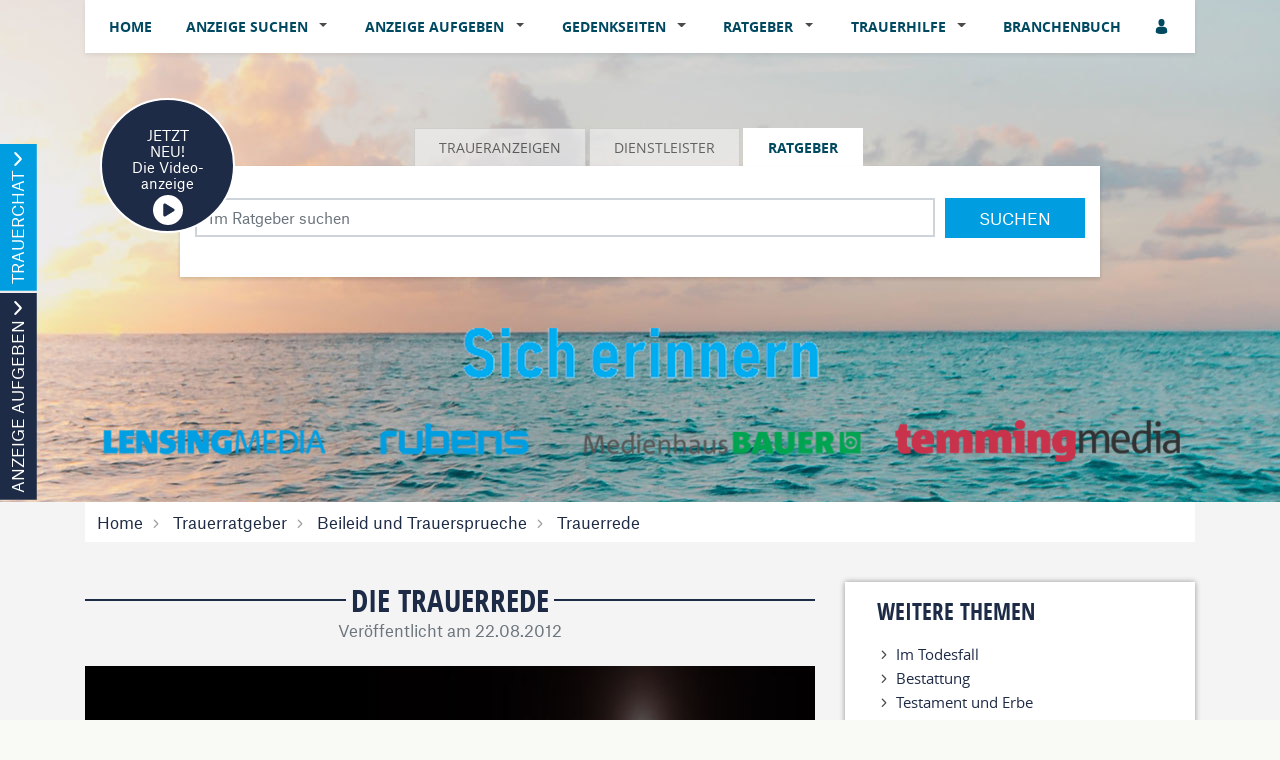

--- FILE ---
content_type: text/html; charset=utf-8
request_url: https://sich-erinnern.de/trauerratgeber/beileid-und-trauersprueche/trauerrede
body_size: 17681
content:
<!DOCTYPE html>
<html lang="de" dir="ltr">
<head>
    
    
<meta charset="utf-8" />
<meta http-equiv="X-UA-Compatible" content="IE=edge" />
<meta name="viewport" content="width=device-width, initial-scale=1, shrink-to-fit=no" />

<meta name="description" content="Finden Sie hier Traueranzeigen, Todesanzeigen und Beileidsbekundungen aus Ihrer Tageszeitung oder passende Hilfe im Trauerfall. Jetzt online gedenken." />
<link rel="canonical" href="https://www.trauer.de/trauer-und-trost/beileid-trauerrede-traueranzeige/die-trauerrede" />
<meta property="og:title" content="Die Trauerrede | Beileid | Trauer & Trost | sich-erinnern.de" />
<meta property="og:description" content="Finden Sie hier Traueranzeigen, Todesanzeigen und Beileidsbekundungen aus Ihrer Tageszeitung oder passende Hilfe im Trauerfall. Jetzt online gedenken." />
<meta property="og:image" content="https://sich-erinnern.de/data/0/editor/image/300px_Trauerrede_Pixelio.jpg" />
<meta name="twitter:card" content="" />
<meta name="twitter:image:width" content="210" />
<meta name="twitter:image:width" content="109" />
<meta name="twitter:image:alt" content="Finden Sie hier Traueranzeigen, Todesanzeigen und Beileidsbekundungen aus Ihrer Tageszeitung oder passende Hilfe im Trauerfall. Jetzt online gedenken." />
<meta name="twitter:description" content="Finden Sie hier Traueranzeigen, Todesanzeigen und Beileidsbekundungen aus Ihrer Tageszeitung oder passende Hilfe im Trauerfall. Jetzt online gedenken." />
<meta name="twitter:title" content="Die Trauerrede | Beileid | Trauer & Trost | sich-erinnern.de" />
<meta name="twitter:image" content="https://sich-erinnern.de/data/0/editor/image/300px_Trauerrede_Pixelio.jpg" />

<script type="application/ld+json">
    {
      "@context" : "https://schema.org",
      "@type" : "WebSite",
      "name" : "Die Trauerrede | Beileid | Trauer & Trost | sich-erinnern.de",
      "url" : "http://sich-erinnern.de/trauerratgeber/beileid-und-trauersprueche/trauerrede"
    }
</script>

<!-- Cache: ch:22.01.2026 22:23:52 -->


<meta name="google-site-verification" content="WtFVKGIprguSCfCo4q6hUybBd-xukbReVXHbAG6l7e8"/>


<title>Die Trauerrede | Beileid | Trauer & Trost | sich-erinnern.de</title>




    
<link href="/Content/Themes/Default/global.css?ts=20260122" rel="stylesheet" media="screen"/>
    <link href="/data/0/portal-global.css?ts=20260122" rel="stylesheet" media="screen"/>

<link href="/data/220/templates/69_portal.min.css?ts=30012023141552" rel="stylesheet" media="screen"/>


    
    <link rel="shortcut icon" type="image/x-icon" href="/data/220/favicon/favicon.ico" /><link rel="icon" type="image/x-icon" href="/data/220/favicon/favicon.gif" /><link rel="icon" type="image/gif" href="/data/220/favicon/favicon.png" /><link rel="icon" type="image/png" href="/data/220/favicon/apple-touch-icon.png" /><link rel="apple-touch-icon" href="/data/220/favicon/apple-touch-icon-57x57.png" /><link rel="apple-touch-icon" href="/data/220/favicon/apple-touch-icon-60x60.png" sizes="57x57" /><link rel="apple-touch-icon" href="/data/220/favicon/apple-touch-icon-72x72.png" sizes="60x60" /><link rel="apple-touch-icon" href="/data/220/favicon/apple-touch-icon-76x76.png" sizes="72x72" /><link rel="apple-touch-icon" href="/data/220/favicon/apple-touch-icon-114x114.png" sizes="76x76" /><link rel="apple-touch-icon" href="/data/220/favicon/apple-touch-icon-120x120.png" sizes="114x114" /><link rel="apple-touch-icon" href="/data/220/favicon/apple-touch-icon-128x128.png" sizes="120x120" /><link rel="apple-touch-icon" href="/data/220/favicon/apple-touch-icon-128x128.png" sizes="128x128" /><link rel="apple-touch-icon" href="/data/220/favicon/apple-touch-icon-144x144.png" sizes="144x144" /><link rel="apple-touch-icon" href="/data/220/favicon/apple-touch-icon-152x152.png" sizes="152x152" /><link rel="apple-touch-icon" href="/data/0/favicon/Memorial/apple-touch-icon-180x180.png" sizes="180x180" /><link rel="apple-touch-icon" href="/data/220/favicon/apple-touch-icon-precomposed.png" /><link rel="icon" type="image/png" href="/data/220/favicon/favicon-16x16.png" sizes="16x16" /><link rel="icon" type="image/png" href="/data/220/favicon/favicon-32x32.png" sizes="32x32" /><link rel="icon" type="image/png" href="/data/220/favicon/favicon-96x96.png" sizes="96x96" /><link rel="icon" type="image/png" href="/data/220/favicon/favicon-160x160.png" sizes="160x160" /><link rel="icon" type="image/png" href="/data/220/favicon/favicon-192x192.png" sizes="192x192" /><link rel="icon" type="image/png" href="/data/220/favicon/favicon-196x196.png" sizes="196x196" /><meta name="msapplication-TileImage" content="/data/220/favicon/win8-tile-144x144.png" /><meta name="msapplication-TileColor" content="#ffffff" /><meta name="msapplication-navbutton-color" content="#ffffff" /><meta name="msapplication-square70x70logo" content="/data/220/favicon/win8-tile-70x70.png" /><meta name="msapplication-square144x144logo" content="/data/220/favicon/win8-tile-144x144.png" /><meta name="msapplication-square150x150logo" content="/data/220/favicon/win8-tile-150x150.png" /><meta name="msapplication-wide310x150logo" content="/data/220/favicon/win8-tile-310x150.png" /><meta name="msapplication-square310x310logo" content="/data/220/favicon/win8-tile-310x310.png" />
<script type="application/ld+json">			
    {			  
    "@context": "https://schema.org",			  
    "@type": "BlogPosting",			  
    "mainEntityOfPage": {				"@type": "WebPage",				"@id": "https://sich-erinnern.de/trauerratgeber/beileid-und-trauersprueche/trauerrede"			  },			  
    "headline": "Die Trauerrede",			  
    "description": " In der Trauerrede soll noch einmal, in offiziellem Rahmen, an die verstorbene Person erinnert werden. ",			  
    "image": "https://sich-erinnern.de/data/0/editor/image/300px_Trauerrede_Pixelio.jpg",  			  
    "publisher": {				"@type": "Organization",				"name": "Verlag Lensing-Wolff GmbH & Co. KG",				
        "logo": {				  "@type": "ImageObject",				  "url": "https://sich-erinnern.de/~/App_Themes/0220/pics/Logo.png"				}			  
    },	
    		  
"datePublished": "2018-05-02",    "dateModified": "2018-05-02"    		}	

</script>


    <script src="/bundles/head?v=235DeCRyc2KKtm5-u-WowaGmWHU3ft44y448NxHpMf41"></script>




    
    
<script type='text/javascript'>
    var familyPortal = familyPortal || {};
    familyPortal.globalVar =
    {
        lhId : 220,
        siteTypeId : 1,
        datepickerLocal : {
            "format": "DD-MM-YYYY",
        "separator": " - ",
        "applyLabel": "Übernehmen",
        "cancelLabel": "Abbrechen",
        "fromLabel": "Von",
        "toLabel": "Bis",
        "customRangeLabel": "Custom",
        "weekLabel": "W",
        "daysOfWeek": ["So", "Mo", "Di", "Mi", "Do", "Fr", "Sa"],
        "monthNames": ["Januar", "Februar", "März", "April", "Mai", "Juni", "Juli", "August", "September", "Oktober", "November", "Dezember"],
        "firstDay": 1
        },
        loginCheckDialogUrl : '',
        announcementSearchBaseRoute : 'traueranzeigen-suche',
        datepickerYear: 1980
    };
</script>



    
    <script>var commercialArticle=false</script><!-- Google tag (gtag.js) --> 
<script async src="https://www.googletagmanager.com/gtag/js?id=G-6ZVHR6QTRT"></script> 
<script> 
window.dataLayer = window.dataLayer || []; 
function gtag(){dataLayer.push(arguments);} 
gtag('js', new Date()); 
gtag('config', 'G-6ZVHR6QTRT'); 
</script>

    
        <style>
.c-headerimage {background-image: url('/data/250/templates/header/header-xs.jpg');}@media (min-width: 576px) {.c-headerimage {background-image: url('/data/250/templates/header/header-sm.jpg'); } }@media (min-width: 768px) {.c-headerimage {background-image: url('/data/250/templates/header/header-md.jpg'); } }@media (min-width: 992px) {.c-headerimage {background-image: url('/data/250/templates/header/header-lg.jpg'); } }@media (min-width: 1200px) {.c-headerimage {background-image: url('/data/250/templates/header/header-xl.jpg'); } }@media (min-width: 2000px) {.c-headerimage {background-image: url('/data/250/templates/header/header-xxl.jpg'); } }        </style>



    
    <script>
        var familyPortal = familyPortal || {};
        familyPortal.translations = {
            swiper: {
                prevSlideMessage: 'Vorheriger Eintrag',
                nextSlideMessage: 'Nächster Eintrag',
            },
        };
    </script>

    

</head>
<body id="bodySite" >

    



    
    

    


    
    

<div class="container fixed-top">
    <nav class="navbar navbar-expand-lg navbar-light bg-white py-0 shadow-sm">

            <a class="navbar-brand py-0 mx-0 d-lg-none" href="/">

                <img class="img-fluid lazyload" src="/Content/Image/placeholder_logo.png" data-original="/data/220/themesite-logo.png" title="sich-erinnern.de" alt="Logo von sich-erinnern.de, zur Startseite" style="max-width: 200px;" />
            </a>

        <button class="navbar-toggler border-0 my-2 px-0 ml-auto" type="button" data-toggle="collapse" data-target="#navbarNav" aria-controls="navbarNav" aria-expanded="false" aria-label="Navigation öffnen" aria-label-2nd="Navigation schließen" onclick="familyPortal.OnOpenOrCloseNavBarButton(this, true)" onkeypress="if (event.key === 'Enter') { this.click(); }">
            <span class="navbar-toggler-icon text-primary"></span>
        </button>

        <div class="collapse navbar-collapse" id="navbarNav">
            <ul class="navbar-nav w-100 d-flex justify-content-between">



<li class="nav-item ">
            <a class="nav-link" href="/" >Home</a>
</li>

<li class="nav-item  dropdown">
        <a class="nav-link" href="/traueranzeigen-suche/aktuelle-ausgabe">
            Anzeige suchen
        </a><span
                  tabindex="0" class=" dropdown-toggle" id="navbarDropdown88" role="button"
                  aria-label="Anzeige suchen Sub-Menü öffnen" aria-label-2nd="Anzeige suchen Sub-Menü schließen" aria-haspopup="true" aria-expanded="false" >
        </span>
        <div class="dropdown-menu border-top-0" aria-labelledby="navbarDropdown88">
                <a class="dropdown-item" href="/traueranzeigen-suche/aktuelle-ausgabe" >Aktuelle Ausgabe</a>
                <a class="dropdown-item" href="/traueranzeigen-suche/prominente" >Prominente Trauerf&#228;lle</a>
                <a class="dropdown-item" href="/traueranzeigen-suche/meistbesuchte-trauerfaelle" >Meistbesuchte Trauerf&#228;lle</a>
                <a class="dropdown-item" href="/traueranzeigen-suche/letzte-14-tage" >Letzte 14 Tage</a>
                <a class="dropdown-item" href="/traueranzeigen-suche/jahresgedenken" >Jahresgedenken</a>
                <a class="dropdown-item" href="/gedenkkerzen/neueste-gedenkkerzen" >Neueste Gedenkkerzen</a>
                <a class="dropdown-item" href="/traueranzeigen-suche/neueste-videoanzeigen" >Neueste Video-Traueranzeigen</a>
                <a class="dropdown-item" href="/traueranzeigen-suche/neueste-gedenkbaeume" >Neueste Gedenkb&#228;ume</a>
        </div>
</li>

<li class="nav-item  dropdown">
        <a class="nav-link" href="/traueranzeige-aufgeben">
            Anzeige aufgeben
        </a><span
                  tabindex="0" class=" dropdown-toggle" id="navbarDropdown104" role="button"
                  aria-label="Anzeige aufgeben Sub-Menü öffnen" aria-label-2nd="Anzeige aufgeben Sub-Menü schließen" aria-haspopup="true" aria-expanded="false" >
        </span>
        <div class="dropdown-menu border-top-0" aria-labelledby="navbarDropdown104">
                <a class="dropdown-item" href="/traueranzeige-aufgeben/Anzeige-gestalten-und-aufgeben" >Anzeige gestalten und aufgeben</a>
                <a class="dropdown-item" href="/traueranzeige-aufgeben/Informationen-zur-Anzeigenannahme" >Informationen zur Anzeigenannahme</a>
        </div>
</li>

<li class="nav-item  dropdown">
        <a class="nav-link" href="/gedenkseiten">
            Gedenkseiten
        </a><span
                  tabindex="0" class=" dropdown-toggle" id="navbarDropdown106" role="button"
                  aria-label="Gedenkseiten Sub-Menü öffnen" aria-label-2nd="Gedenkseiten Sub-Menü schließen" aria-haspopup="true" aria-expanded="false" >
        </span>
        <div class="dropdown-menu border-top-0" aria-labelledby="navbarDropdown106">
                <a class="dropdown-item" href="/gedenkseiten/gedenkseite-erweitern" >Gedenkseite erweitern</a>
                <a class="dropdown-item" href="/gedenkseiten/fragen-und-antworten" >Fragen &amp; Antworten</a>
                <a class="dropdown-item" href="/gedenkseiten/was-ist-eine-gedenkseite" >Was ist eine Gedenkseite?</a>
                <a class="dropdown-item" href="/die-trauer-videoanzeige" >NEU: Die Trauer-Videoanzeige</a>
        </div>
</li>

<li class="nav-item  dropdown">
        <a class="nav-link" href="/trauerratgeber">
            Ratgeber
        </a><span
                  tabindex="0" class=" dropdown-toggle" id="navbarDropdown108" role="button"
                  aria-label="Ratgeber Sub-Menü öffnen" aria-label-2nd="Ratgeber Sub-Menü schließen" aria-haspopup="true" aria-expanded="false" >
        </span>
        <div class="dropdown-menu border-top-0" aria-labelledby="navbarDropdown108">
                <a class="dropdown-item" href="/trauerratgeber/im-todesfall" >Im Todesfall</a>
                <a class="dropdown-item" href="/trauerratgeber/bestatter-und-bestattung" >Bestattung</a>
                <a class="dropdown-item" href="/trauerratgeber/testament-und-erbe" >Testament und Erbe</a>
                <a class="dropdown-item" href="/trauerratgeber/kondolieren" >Kondolieren</a>
                <a class="dropdown-item" href="/trauerratgeber/beileid-und-trauersprueche" >Trauerspr&#252;che</a>
                <a class="dropdown-item" href="/trauerratgeber/vorsorge" >Vorsorge</a>
                <a class="dropdown-item" href="/trauerratgeber/grabstein" >Grab und Grabstein</a>
                <a class="dropdown-item" href="/trauerratgeber/trauerfloristik-und-bepflanzung" >Trauerfloristik</a>
                <a class="dropdown-item" href="/trauerratgeber/friedhof" >Der Friedhof</a>
        </div>
</li>

<li class="nav-item  dropdown">
        <a class="nav-link" href="/trauerhilfe">
            Trauerhilfe
        </a><span
                  tabindex="0" class=" dropdown-toggle" id="navbarDropdown110" role="button"
                  aria-label="Trauerhilfe Sub-Menü öffnen" aria-label-2nd="Trauerhilfe Sub-Menü schließen" aria-haspopup="true" aria-expanded="false" >
        </span>
        <div class="dropdown-menu border-top-0" aria-labelledby="navbarDropdown110">
                <a class="dropdown-item" href="/trauerhilfe/trauerhilfe-chat" >Trauer-Chat</a>
                <a class="dropdown-item" href="/trauerhilfe/trauerhilfe-telefon" >Trauerhilfe-Telefon</a>
                <a class="dropdown-item" href="/trauerhilfe/unsere-trauer-experten" >Trauer-Experten</a>
                <a class="dropdown-item" href="/trauerhilfe/trauerhilfe-ratgeber" >Trauerhilfe-Ratgeber</a>
                <a class="dropdown-item" href="/trauerhilfe-videos" >Trauer-Videos</a>
        </div>
</li>

<li class="nav-item ">
            <a class="nav-link" href="/branchenbuch" >Branchenbuch</a>
</li>
                    <li>
                        <ul class="navbar-nav">
                            <li class="nav-item login" id="loginDialog">
                                <div class="dropdown">
                                    <div class="nav-link">

<button aria-label="Anmeldedialog öffnen" class="loginlink c-ajax-button-as-link" data-ajax="true" data-ajax-complete="familyPortal.ShowModal(&#39;.target_LoginModal&#39;);" data-ajax-mode="replace" data-ajax-update="#mt" data-toggle="tooltip" href="/content/User/LoginForm" rel="nofollow" title=""><i class="c-icon-user" aria-hidden="true"></i></button>
                                    </div>

                                </div>
                            </li>

                            <li class="nav-item account" style="display: none;">
                                <div class="nav-link">
                                    <a href="/meine-daten" aria-label="Link zum Account"><i class="c-icon-user-edit" aria-hidden="true"></i></a>
                                </div>
                            </li>
                        </ul>
                    </li>
            </ul>

        </div>

    </nav>
</div>
        <header class="position-relative c-headerimage " style="z-index: 115;">
                <section class="text-center">
                    <div class="container">


    <div class="c-block BlockHeightLg col-12 d-block mb-0">

        <div class="container">
	<div class="d-none d-lg-block position-absolute" style="z-index: 500;">
		<div style="margin-top: -30px;" class="d-flex justify-content-start">
			<a style="rotate: -10deg; line-height: 1.2;padding: 27px;width: 135px;height: 135px;font-size: 14px;" class="btn btn-primary border-white rounded-circle" href="/die-trauer-videoanzeige">
				<div>JETZT NEU!</div>
				<div>Die Video-</div>
				<div>anzeige</div>
				<div style="font-size: 14px;" class="pt-1 text-white">
				<svg xmlns="http://www.w3.org/2000/svg" viewBox="0 0 512 512" style="/*! font-size: 14px; */width: 30px;fill: #fff;"><!--!Font Awesome Free 6.6.0 by @fontawesome - https://fontawesome.com License - https://fontawesome.com/license/free Copyright 2024 Fonticons, Inc.--><path d="M0 256a256 256 0 1 1 512 0A256 256 0 1 1 0 256zM188.3 147.1c-7.6 4.2-12.3 12.3-12.3 20.9l0 176c0 8.7 4.7 16.7 12.3 20.9s16.8 4.1 24.3-.5l144-88c7.1-4.4 11.5-12.1 11.5-20.5s-4.4-16.1-11.5-20.5l-144-88c-7.4-4.5-16.7-4.7-24.3-.5z"></path></svg>
				</div>
			</a>
		</div>
	</div>
	<div class="d-lg-none">
		<div style="margin-top: -30px;" class="d-flex justify-content-start">
			<a style="rotate: -10deg; line-height: 1.2;padding: 27px;width: 135px;height: 135px;font-size: 14px;" class="btn btn-primary border-white rounded-circle" href="/die-trauer-videoanzeige">
				<div>JETZT NEU!</div>
				<div>Die Video-</div>
				<div>anzeige</div>
				<div style="font-size: 14px;" class="pt-1 text-white">
				<svg xmlns="http://www.w3.org/2000/svg" viewBox="0 0 512 512" style="/*! font-size: 14px; */width: 30px;fill: #fff;"><!--!Font Awesome Free 6.6.0 by @fontawesome - https://fontawesome.com License - https://fontawesome.com/license/free Copyright 2024 Fonticons, Inc.--><path d="M0 256a256 256 0 1 1 512 0A256 256 0 1 1 0 256zM188.3 147.1c-7.6 4.2-12.3 12.3-12.3 20.9l0 176c0 8.7 4.7 16.7 12.3 20.9s16.8 4.1 24.3-.5l144-88c7.1-4.4 11.5-12.1 11.5-20.5s-4.4-16.1-11.5-20.5l-144-88c-7.4-4.5-16.7-4.7-24.3-.5z"></path></svg>
				</div>
			</a>
		</div>
	</div>
	
</div>
    </div>    


<div class="c-block c-searchbar ">
    <div class="row">
        <div class="col-md-10 mx-auto">

            <div>
                    <ul class="nav nav-tabs justify-content-center" role="tablist">

                        
                            <li class="nav-item" role="tab" aria-controls="searchBarTabContent-1" >
                                <a class="nav-link " id="searchBarTab-1" data-toggle="tab" href="#searchBarTabContent-1">
Traueranzeigen                                </a>
                            </li>
                            <li class="nav-item" role="tab" aria-controls="searchBarTabContent-2" >
                                <a class="nav-link " id="searchBarTab-2" data-toggle="tab" href="#searchBarTabContent-2">
Dienstleister                                </a>
                            </li>
                            <li class="nav-item" role="tab" aria-controls="searchBarTabContent-3" aria-selected=&quot;true&quot;>
                                <a class="nav-link active" id="searchBarTab-3" data-toggle="tab" href="#searchBarTabContent-3">
Ratgeber                                </a>
                            </li>

                    </ul>

                <div class="tab-content" id="SearchBarFormTab">

                        <div class="tab-pane fade " id="searchBarTabContent-1" role="tabpanel" aria-labelledby="searchBarTab-1">


<div class="d-lg-none c-searchbar-form ">
    <div class="container">
<form action="/content/Search/SearchAnnouncement" method="post">        <div class="row">
            <div class="col-12">


                <!-- FORM -->
                <div class="form-row">
                    <div class="form-group col-12">
                        <input aria-label="Suchbegriff eingeben" class="form-control" id="SearchText" name="SearchText" placeholder="Name, Ort" type="text" value="" />
                    </div>

                    <div class="col-12">
                        <button type="submit" class="btn btn-block btn-secondary text-uppercase c-searchbar-form-searchbutton">Suchen</button>
                    </div>

                </div>


            </div>
        </div>
        <div class="row">
            <div class="col-12 my-2">

                    <div class="row">
                        <div class="col-12">
                            <a href="javascript:;" role="button" onclick="familyPortal.ToggleAdditionalFilters(true, event);" class="c-searchbar-form-morebutton">Weitere Filtermöglichkeiten</a>
                        </div>
                    </div>
            </div>
        </div>
        <!-- SlideOut -->
        <div class="row">
            <div class="col-12">
                <div class="c-searchbar-form-more position-absolute w-100">

                    <!-- MORE -->
                    <div class="container">

                        <div class="row">
                                <div class="form-group col-12 inner-addon right-addon">
                                    <input aria-label="Datum" autocomplete="off" class="form-control c-searchbar-input-date-popover" data-po-class="d-lg-none" id="DatePeriod" name="DatePeriod" placeholder="Zeitraum" type="text" value="" />
                                    <i class="c-icon c-icon-calendar mr-2 c-searchbar-input-date-popover-toggle" role="button" tabindex="0"  aria-label="Kalender öffnen" aria-label-2nd="Kalender schließen" aria-expanded="false"></i>
                                </div>

                                <div class="form-group col-12">
                                    <select autocomplete="off" class="form-control" id="RegionSelected" name="RegionSelected"><option selected="selected" value="">Ausgabe</option>
<option value="bocholter-borkener-volksblatt">Bocholter Borkener Volksblatt
</option>
<option value="city-anzeiger-dortmund">City Anzeiger Dortmund
</option>
<option value="dorstener-zeitung">Dorstener Zeitung</option>
<option value="halterner-zeitung">Halterner Zeitung</option>
<option value="hellweger-anzeiger">Hellweger Anzeiger</option>
<option value="lüner-anzeiger">L&#252;ner Anzeiger</option>
<option value="münsterland-zeitung">M&#252;nsterland Zeitung</option>
<option value="nord-anzeiger-dortmund">Nord Anzeiger Dortmund</option>
<option value="ost-anzeiger-dortmund">Ost Anzeiger Dortmund</option>
<option value="ruhr-nachrichten">Ruhr Nachrichten</option>
<option value="stadtanzeiger-castrop-rauxel">Stadtanzeiger Castrop-Rauxel</option>
<option value="süd-anzeiger-dortmund">S&#252;d Anzeiger Dortmund
</option>
<option value="trauer-vest">Trauer Vest</option>
<option value="west-anzeiger-dortmund">West Anzeiger Dortmund 
</option>
</select>
                                </div>



                            <div class="col-12">
                                <button type="submit" class="btn btn-block btn-secondary text-uppercase">Suchen</button>
                            </div>
                        </div>

                        <div class="row mt-4">

                            <div class="container">
    <div class="row">
        <div class="col-12 col-sm-6 col-lg-4 mb-4">
            <div class="form-group">
                <div class="h2">Weitere Suchfilter</div>
            </div>
            <div class="form-group text-left">
                <ul>
                        <li class="mb-2"><a title="Aktuelle Ausgabe" href="/traueranzeigen-suche/aktuelle-ausgabe">Aktuelle Ausgabe</a></li>
                        <li class="mb-2"><a title="Prominente Trauerf&#228;lle" href="/traueranzeigen-suche/prominente">Prominente Trauerf&#228;lle</a></li>
                        <li class="mb-2"><a title="Meistbesuchte Trauerf&#228;lle" href="/traueranzeigen-suche/meistbesuchte-trauerfaelle">Meistbesuchte Trauerf&#228;lle</a></li>
                        <li class="mb-2"><a title="Letzte 14 Tage" href="/traueranzeigen-suche/letzte-14-tage">Letzte 14 Tage</a></li>
                        <li class="mb-2"><a title="Jahresgedenken" href="/traueranzeigen-suche/jahresgedenken">Jahresgedenken</a></li>
                        <li class="mb-2"><a title="Neueste Gedenkkerzen" href="/gedenkkerzen/neueste-gedenkkerzen">Neueste Gedenkkerzen</a></li>
                        <li class="mb-2"><a title="Neueste Video-Traueranzeigen" href="/traueranzeigen-suche/neueste-videoanzeigen">Neueste Video-Traueranzeigen</a></li>
                        <li class="mb-2"><a title="Neueste Gedenkb&#228;ume" href="/traueranzeigen-suche/neueste-gedenkbaeume">Neueste Gedenkb&#228;ume</a></li>
                </ul>
            </div>
        </div>


<div class="col-12 col-sm-6 col-lg-4 mb-4">
                <div class="form-group">
                    <div class="h2">Letzte 14 Tage</div>
                </div>
                <div class="form-group text-left">
                    <ul>
                            <li class="mb-2"><a title="Bocholter Borkener Volksblatt
" href="/traueranzeigen-suche/letzte-14-tage/region-bocholter-borkener-volksblatt">Bocholter Borkener Volksblatt
</a></li>
                            <li class="mb-2"><a title="City Anzeiger Dortmund
" href="/traueranzeigen-suche/letzte-14-tage/region-city-anzeiger-dortmund">City Anzeiger Dortmund
</a></li>
                            <li class="mb-2"><a title="Dorstener Zeitung" href="/traueranzeigen-suche/letzte-14-tage/region-dorstener-zeitung">Dorstener Zeitung</a></li>
                            <li class="mb-2"><a title="Halterner Zeitung" href="/traueranzeigen-suche/letzte-14-tage/region-halterner-zeitung">Halterner Zeitung</a></li>
                            <li class="mb-2"><a title="Hellweger Anzeiger" href="/traueranzeigen-suche/letzte-14-tage/region-hellweger-anzeiger">Hellweger Anzeiger</a></li>
                            <li class="mb-2"><a title="L&#252;ner Anzeiger" href="/traueranzeigen-suche/letzte-14-tage/region-l&#252;ner-anzeiger">L&#252;ner Anzeiger</a></li>
                            <li class="mb-2"><a title="M&#252;nsterland Zeitung" href="/traueranzeigen-suche/letzte-14-tage/region-m&#252;nsterland-zeitung">M&#252;nsterland Zeitung</a></li>
                            <li class="mb-2"><a title="Nord Anzeiger Dortmund" href="/traueranzeigen-suche/letzte-14-tage/region-nord-anzeiger-dortmund">Nord Anzeiger Dortmund</a></li>
                            <li class="mb-2"><a title="Ost Anzeiger Dortmund" href="/traueranzeigen-suche/letzte-14-tage/region-ost-anzeiger-dortmund">Ost Anzeiger Dortmund</a></li>
                            <li class="mb-2"><a title="Ruhr Nachrichten" href="/traueranzeigen-suche/letzte-14-tage/region-ruhr-nachrichten">Ruhr Nachrichten</a></li>
                            <li class="mb-2"><a title="Stadtanzeiger Castrop-Rauxel" href="/traueranzeigen-suche/letzte-14-tage/region-stadtanzeiger-castrop-rauxel">Stadtanzeiger Castrop-Rauxel</a></li>
                            <li class="mb-2"><a title="S&#252;d Anzeiger Dortmund
" href="/traueranzeigen-suche/letzte-14-tage/region-s&#252;d-anzeiger-dortmund">S&#252;d Anzeiger Dortmund
</a></li>
                            <li class="mb-2"><a title="Trauer Vest" href="/traueranzeigen-suche/letzte-14-tage/region-trauer-vest">Trauer Vest</a></li>
                            <li class="mb-2"><a title="West Anzeiger Dortmund 
" href="/traueranzeigen-suche/letzte-14-tage/region-west-anzeiger-dortmund">West Anzeiger Dortmund 
</a></li>
                    </ul>
                </div>
            </div>
       
    </div>
</div>


                            <div class="w-100 my-2">
                                <a href="javascript:;" role="button" onclick="familyPortal.ToggleAdditionalFilters(true, event);" class="c-searchbar-form-morebutton">Schließen</a>
                            </div>
                        </div>
                    </div>

                </div>
            </div>
        </div>
</form></div>


</div>

<div class="d-none d-lg-block c-searchbar-form ">
    <div class="container">


    <div class="row">
        <div class="col-12">

<form action="/content/Search/SearchAnnouncement" method="post">                <!-- FORM -->
                <div class="form-row">
                    <div class="col-4">
                        <input aria-label="Suchbegriff eingeben" class="form-control" id="SearchText" name="SearchText" placeholder="Name, Ort" type="text" value="" />
                    </div>

                        <div class="col-3 inner-addon right-addon">
                            <input aria-label="Nach Datum suchen" autocomplete="off" class="form-control c-searchbar-input-date-popover" data-po-class="d-lg-block d-none" id="DatePeriod" name="DatePeriod" placeholder="Zeitraum" type="text" value="" />
                            <i class="c-icon c-icon-calendar c-searchbar-input-date-popover-toggle" role="button" tabindex="0" aria-label="Kalender öffnen" aria-label-2nd="Kalender schließen" aria-expanded="false"></i>
                        </div>

                        <div class="col">
                            <select aria-label="Tagszeitung wählen" autocomplete="off" class="form-control " id="RegionSelected" name="RegionSelected"><option selected="selected" value="">Ausgabe</option>
<option value="bocholter-borkener-volksblatt">Bocholter Borkener Volksblatt
</option>
<option value="city-anzeiger-dortmund">City Anzeiger Dortmund
</option>
<option value="dorstener-zeitung">Dorstener Zeitung</option>
<option value="halterner-zeitung">Halterner Zeitung</option>
<option value="hellweger-anzeiger">Hellweger Anzeiger</option>
<option value="lüner-anzeiger">L&#252;ner Anzeiger</option>
<option value="münsterland-zeitung">M&#252;nsterland Zeitung</option>
<option value="nord-anzeiger-dortmund">Nord Anzeiger Dortmund</option>
<option value="ost-anzeiger-dortmund">Ost Anzeiger Dortmund</option>
<option value="ruhr-nachrichten">Ruhr Nachrichten</option>
<option value="stadtanzeiger-castrop-rauxel">Stadtanzeiger Castrop-Rauxel</option>
<option value="süd-anzeiger-dortmund">S&#252;d Anzeiger Dortmund
</option>
<option value="trauer-vest">Trauer Vest</option>
<option value="west-anzeiger-dortmund">West Anzeiger Dortmund 
</option>
</select>
                        </div>



                    

                    <button type="submit" class="btn btn-secondary d-lg-block d-xl-none" aria-label="Suchen starten"><i class="c-icon-search" aria-hidden="true"></i></button>
                    <button type="submit" class="btn btn-secondary text-uppercase d-lg-none d-xl-block" aria-label="Suchen starten">Suchen</button>
                </div>
</form>
        </div>
    </div>


    <div class="row">
        <div class="col-12 my-2">
                            <div class="row">
                    <div class="col-12">
                        <a href="javascript:;" role="button" onclick="familyPortal.ToggleAdditionalFilters(false, event);" class="c-searchbar-form-morebutton"
                           aria-expanded="false" aria-haspopup="dialog" aria-label="Weitere Filtermöglichkeiten öffnen" aria-label-2nd="Weitere Filtermöglichkeiten schließen">Weitere Filtermöglichkeiten</a>
                    </div>
                </div>
        </div>
    </div>

        <!-- SlideOut -->
        <div class="row">
            <div class="col-12">
                <div class="c-searchbar-form-more position-absolute w-100 pt-3">
                    <!-- MORE -->

                    <div class="container">
    <div class="row">
        <div class="col-12 col-sm-6 col-lg-4 mb-4">
            <div class="form-group">
                <div class="h2">Weitere Suchfilter</div>
            </div>
            <div class="form-group text-left">
                <ul>
                        <li class="mb-2"><a title="Aktuelle Ausgabe" href="/traueranzeigen-suche/aktuelle-ausgabe">Aktuelle Ausgabe</a></li>
                        <li class="mb-2"><a title="Prominente Trauerf&#228;lle" href="/traueranzeigen-suche/prominente">Prominente Trauerf&#228;lle</a></li>
                        <li class="mb-2"><a title="Meistbesuchte Trauerf&#228;lle" href="/traueranzeigen-suche/meistbesuchte-trauerfaelle">Meistbesuchte Trauerf&#228;lle</a></li>
                        <li class="mb-2"><a title="Letzte 14 Tage" href="/traueranzeigen-suche/letzte-14-tage">Letzte 14 Tage</a></li>
                        <li class="mb-2"><a title="Jahresgedenken" href="/traueranzeigen-suche/jahresgedenken">Jahresgedenken</a></li>
                        <li class="mb-2"><a title="Neueste Gedenkkerzen" href="/gedenkkerzen/neueste-gedenkkerzen">Neueste Gedenkkerzen</a></li>
                        <li class="mb-2"><a title="Neueste Video-Traueranzeigen" href="/traueranzeigen-suche/neueste-videoanzeigen">Neueste Video-Traueranzeigen</a></li>
                        <li class="mb-2"><a title="Neueste Gedenkb&#228;ume" href="/traueranzeigen-suche/neueste-gedenkbaeume">Neueste Gedenkb&#228;ume</a></li>
                </ul>
            </div>
        </div>


<div class="col-12 col-sm-6 col-lg-4 mb-4">
                <div class="form-group">
                    <div class="h2">Letzte 14 Tage</div>
                </div>
                <div class="form-group text-left">
                    <ul>
                            <li class="mb-2"><a title="Bocholter Borkener Volksblatt
" href="/traueranzeigen-suche/letzte-14-tage/region-bocholter-borkener-volksblatt">Bocholter Borkener Volksblatt
</a></li>
                            <li class="mb-2"><a title="City Anzeiger Dortmund
" href="/traueranzeigen-suche/letzte-14-tage/region-city-anzeiger-dortmund">City Anzeiger Dortmund
</a></li>
                            <li class="mb-2"><a title="Dorstener Zeitung" href="/traueranzeigen-suche/letzte-14-tage/region-dorstener-zeitung">Dorstener Zeitung</a></li>
                            <li class="mb-2"><a title="Halterner Zeitung" href="/traueranzeigen-suche/letzte-14-tage/region-halterner-zeitung">Halterner Zeitung</a></li>
                            <li class="mb-2"><a title="Hellweger Anzeiger" href="/traueranzeigen-suche/letzte-14-tage/region-hellweger-anzeiger">Hellweger Anzeiger</a></li>
                            <li class="mb-2"><a title="L&#252;ner Anzeiger" href="/traueranzeigen-suche/letzte-14-tage/region-l&#252;ner-anzeiger">L&#252;ner Anzeiger</a></li>
                            <li class="mb-2"><a title="M&#252;nsterland Zeitung" href="/traueranzeigen-suche/letzte-14-tage/region-m&#252;nsterland-zeitung">M&#252;nsterland Zeitung</a></li>
                            <li class="mb-2"><a title="Nord Anzeiger Dortmund" href="/traueranzeigen-suche/letzte-14-tage/region-nord-anzeiger-dortmund">Nord Anzeiger Dortmund</a></li>
                            <li class="mb-2"><a title="Ost Anzeiger Dortmund" href="/traueranzeigen-suche/letzte-14-tage/region-ost-anzeiger-dortmund">Ost Anzeiger Dortmund</a></li>
                            <li class="mb-2"><a title="Ruhr Nachrichten" href="/traueranzeigen-suche/letzte-14-tage/region-ruhr-nachrichten">Ruhr Nachrichten</a></li>
                            <li class="mb-2"><a title="Stadtanzeiger Castrop-Rauxel" href="/traueranzeigen-suche/letzte-14-tage/region-stadtanzeiger-castrop-rauxel">Stadtanzeiger Castrop-Rauxel</a></li>
                            <li class="mb-2"><a title="S&#252;d Anzeiger Dortmund
" href="/traueranzeigen-suche/letzte-14-tage/region-s&#252;d-anzeiger-dortmund">S&#252;d Anzeiger Dortmund
</a></li>
                            <li class="mb-2"><a title="Trauer Vest" href="/traueranzeigen-suche/letzte-14-tage/region-trauer-vest">Trauer Vest</a></li>
                            <li class="mb-2"><a title="West Anzeiger Dortmund 
" href="/traueranzeigen-suche/letzte-14-tage/region-west-anzeiger-dortmund">West Anzeiger Dortmund 
</a></li>
                    </ul>
                </div>
            </div>
       
    </div>
</div>


                    <div class="w-100 my-2">
                        <a href="javascript:;" role="button" onclick="familyPortal.ToggleAdditionalFilters(false, event);" class="c-searchbar-form-morebutton my-2"
                           aria-label="Weitere Filtermöglichkeiten Schließen">Schließen</a>
                    </div>
                </div>
            </div>
        </div>
</div>


</div>

<!-- Date Popover -->

<div id="SearchbarPopoverContainer"></div>

<div id="popover_content_wrapper" style="display: none;">

    <div class="c-searchbar-popup-form">

        <div class="row">
            <div class="col text-right">
                <button type="button" class="close text-normal " onclick="familyPortal.HideDatePopover();" aria-label="Modal Anzeigen-Suche schlie&#223;en">
                    <i class="c-icon c-icon-cross-x3" aria-hidden="true"></i>
                </button>
            </div>
        </div>

        <div class="row mt-1 mb-1">
            <div class="col">
                <div>Wählen Sie einen bestimmten Erscheinungstag:</div>
            </div>
        </div>

        <div class="form-row mt-1 mb-3">
            <div class="col-8">
                <input id="c-searchbar-datepopover-issuedate" value="" placeholder="Erscheinungstag wählen" autocomplete="off" class="form-control" type="text" datepicker="singleDatePicker" data-date-end-date="+0d" aria-label="Kalender öffnen" aria-label-2nd="Kalender offen" aria-expanded="false" onclick="familyPortal.BindAriaHandling(this)">
            </div>
            <div class="col">
                <input class="btn btn-secondary btn-block px-0" type="button" value="Übernehmen" onclick="familyPortal.SetDatePopoverDate();">
            </div>
        </div>

        <hr class="my-1 my-md-4" />

        <div class="row mt-2 mb-1">
            <div class="col">
                <div>Suchen Sie in einem Zeitraum nach Anzeigen:</div>
            </div>
        </div>

        <div class="form-row mt-1 mb-3">
            <div class="col-4">
                <input class="form-control" value="" placeholder="von" autocomplete="off" id="c-searchbar-datepopover-datefrom" type="text" datepicker="singleDatePicker" data-date-end-date="+0d" aria-label="Kalender öffnen" aria-label-2nd="Kalender offen" aria-expanded="false" onclick="familyPortal.BindAriaHandling(this)">
            </div>
            <div class="col-4">
                <input class="form-control" value="" placeholder="bis" autocomplete="off" type="text" id="c-searchbar-datepopover-datetill" datepicker="singleDatePicker" data-date-end-date="+0d" aria-label="Kalender öffnen" aria-label-2nd="Kalender offen" aria-expanded="false" onclick="familyPortal.BindAriaHandling(this)">
            </div>
            <div class="col">
                <input class="btn btn-secondary btn-block px-0" type="button" value="Übernehmen" onclick="familyPortal.SetDatePopoverDateSpan();">
            </div>
        </div>

    </div>

</div>



                        </div>
                        <div class="tab-pane fade " id="searchBarTabContent-2" role="tabpanel" aria-labelledby="searchBarTab-2">

<div class="col-12 c-searchbar-form">

    <div class="row">
        <div class="col-12 mb-3">

<form action="/content/Search/SearchDirectory" method="post">            <div class="form-row">
                    <div class="form-group col-12 col-md-5 ">
                        <input aria-label="Lokation" class="form-control" id="Location" name="Location" placeholder="Wo suchen Sie?" type="text" value="" />
                    </div>
                        <div class="form-group col-12 col-md-5">
                            <select aria-label="Was suchen Sie?" autocomplete="off" class="form-control" id="BusinessCategorySelected" name="BusinessCategorySelected"><option value="alle-dienstleister">Alle Dienstleister</option>
<option value="bestattungsunternehmen">Bestattungsunternehmen</option>
<option value="floristen-und-grabpflege">Floristen und Grabpflege</option>
<option value="druckprodukte">Druckprodukte</option>
<option value="friedhoefe">Friedh&#246;fe</option>
<option value="rechtsberatung">Rechtsberatung</option>
<option value="pflegedienste-soziale-dienste">Pflegedienste, Soziale Dienste</option>
<option value="steinmetze-und-grabmale">Steinmetze und Grabmale</option>
<option value="pflege--und-altenheime">Pflege- und Altenheime</option>
<option value="trauerbegleitung">Trauerbegleitung</option>
</select>
                        </div>

                <div class="col-12 col-md-2">
                    <button type="submit" class="btn btn-secondary btn-block d-none d-md-block d-lg-none m-0" aria-label="Suchen"><i class="c-icon-search" aria-hidden="true"></i></button>

                    <button type="submit" class="btn btn-secondary btn-block text-uppercase d-block d-md-none d-lg-block m-0">Suchen</button>
                </div>
            </div>
</form>        </div>
    </div>

</div>
                        </div>
                        <div class="tab-pane fade show active" id="searchBarTabContent-3" role="tabpanel" aria-labelledby="searchBarTab-3">

<div class="col-12 c-searchbar-form">
    <div class="row">
        <div class="col-12 mb-3">
<form action="/content/Search/SearchArticle" method="post">                <div class="form-row">
                        <div class="form-group col-12 col-md-10">
                            <input aria-label="Suchbegriff eingeben" class="form-control" id="SearchText" name="SearchText" placeholder="Im Ratgeber suchen" type="text" value="" />
                        </div>

                    <div class="col-12 col-md-2">
                        <button type="submit" class="btn btn-secondary btn-block d-none d-md-block d-lg-none m-0" aria-label="Suchen"><i class="c-icon-search" aria-hidden="true"></i></button>
                        <button type="submit" class="btn btn-secondary  btn-block text-uppercase d-block d-md-none d-lg-block m-0">Suchen</button>
                    </div>
                </div>
</form>        </div>
     </div>
</div>
                        </div>

                </div>
            </div>
        </div>
    </div>
</div>


    <div class="c-block BlockHeightLg ">

        <div class="c-block">
	<div class="row">
		<div class="col d-none d-lg-block mb-4">
			<div class="d-flex justify-content-center">
				<a href="/" target="_self">
					<img class="img-fluid" src="/data/220/portal_logo.png" alt="Ihr Trauerportal für Ihre Region">
				</a>
			</div>
		</div>
	</div>
	<div class="row">
		<div class="col d-none d-lg-block">
			<div class="d-flex justify-content-center justify-content-center">
				
				<a href="https://www.lensingmedia.de" target="_blank" class="mr-3">
					<img class="img-fluid" src="/data/220/logos/logo_Lensing.png" alt="sich-erinnern">
				</a>
				<a href="https://www.rubens.de" target="_blank" class="mr-3">
					<img class="img-fluid" src="/data/220/logos/logo_Rubens.png" alt="sich-erinnern">
				</a>
				<a href="https://www.medienhaus-bauer.de" target="_blank">
					<img class="img-fluid" src="/data/220/logos/logo_RGB.png" alt="sich-erinnern">
				</a>
				<a href="https://www.bbv-net.de" target="_blank">
					<img class="img-fluid" src="/data/220/logos/logo-temming-media.png" alt="sich-erinnern">
				</a>
			</div>
		</div>
	</div>

	<div class="row">
		<div class="col d-sm-block d-lg-none mb-4">
			<div class="d-flex justify-content-center">
				<a href="https://www.lensingmedia.de" target="_blank" class="mr-3">
					<img class="img-fluid" src="/data/220/logos/logo_Lensing.png" alt="sich-erinnern">
				</a>
				<a href="https://www.rubens.de" target="_blank" >
					<img class="img-fluid" src="/data/220/logos/logo_Rubens.png" alt="sich-erinnern">
				</a>
				
			</div>
		</div>
	</div>
	<div class="row">
		<div class="col d-sm-block d-lg-none">
			<div class="d-flex justify-content-center justify-content-center">
					
				<a href="https://www.medienhaus-bauer.de" target="_blank">
					<img class="img-fluid" src="/data/220/logos/logo_RGB.png" alt="sich-erinnern">
				</a>
				<a href="https://www.bbv-net.de" target="_blank">
					<img class="img-fluid" src="/data/220/logos/logo-temming-media.png" alt="sich-erinnern">
				</a>
			</div>
		</div>
	</div>
</div>
    </div>    

                    </div>
                </section>

            
        </header>



    
    <div id="tabOutContainer" class="position-absolute d-none d-md-block" style="left: -400px;">
        <div class="slide-out-div" style="max-width: 350px;">
            <a class="handle bg-secondary text-white" role="button" href="#"
               aria-label="TRAUERCHAT öffnen" aria-label-2nd="TRAUERCHAT schließen" aria-expanded="false"
            >TRAUERCHAT</a>
            <div class="container">
                <div>
        <div class="row">
            <div class="col-4">
                <a href="/trauerhilfe/trauerhilfe-chat/der-chat" alt=" Zum Trauerchat">
                    <img src="/data/standard/trauer/images/tabSliderOut/profil_kai.jpg" alt=" Bild vom Trauerchatmoderator" />
                </a>
            </div>
            <div class="col-8 text-right font-weight-bold">
                <span class="slide-out-profil-right-titel eTi">Trauerhilfe Live-Chat</span><br />
                <br />
                <span>Kai Sender</span><br />
                <span>Sozialarbeiter</span>
                <br />
                <span>Bremen</span>
            </div>
        </div>

    <div class="row">
        <div class="col-12">
            <span class="float-left w-100 pt-3">Montags von 10:00-11:00 Uhr</span>
             <span class="float-left w-100">Dienstags von 20:00-22:00 Uhr</span>
             <span class="float-left w-100">Donnerstags von 16:00-17:30 Uhr</span>
            <a href="/trauerhilfe/trauerhilfe-chat/der-chat" class="my-3 btn btn-secondary text-uppercase text-white float-right">zum Livechat »</a>
        </div>
    </div>
</div>

            </div>
        </div>
            <div class="slide-out-div2" style="max-width: 350px;">
            <a class="handle bg-primary text-white" role="button" href="#"
               aria-label="ANZEIGE AUFGEBEN öffnen" aria-label-2nd="ANZEIGE AUFGEBEN schließen" aria-expanded="false"
            >ANZEIGE AUFGEBEN</a>
            <div class="container">
                <p>
                    <img src="/Content/Image/placeholder.png" data-original="/data/standard/trauer/images/tabSliderOut/anzeigeaufgeben.jpg"
                         class="lazyload" style="max-width: 300px;" alt="Anzeige aufgeben" title="Anzeige aufgeben"/>
                </p>
                <div class="h3">Schalten Sie Ihre Anzeige in der Zeitung</div>
<p>
Über unser Online-Anzeigensystem können Sie in wenigen, einfachen Schritten eine private Traueranzeige in aller Ruhe selber 
gestalten, ausdrucken und online aufgeben.
</p>
<p>
	<a href="/traueranzeige-aufgeben"  class="btn btn-secondary text-uppercase float-right">Traueranzeige aufgeben</a>
</p>
            </div>
        </div>
</div>

<script type="text/javascript">

    $(document).ready(function ()
    {
        $(this).bind("familyPortal.BodyScript.Loaded", function ()
        {

    $('.slide-out-div').tabSlideOut({
        
tabLocation: 'left',
bounceSpeed: 300,
action: 'click',
offset: '20%',
clickScreenToClose: true,
onOpen: function(){
	$('.slide-out-div2').fadeOut('slow', function(){
        $(this).css({"display" : "none !important;"});
        $('.slide-out-div').find('a.ui-slideouttab-handle').addClass('rotateIconByslideOut');
        familyPortal.lazyLoadImages();
    });
},
onClose: function(){
    $('.slide-out-div2').fadeIn('slow', function(){
        $(this).css({"display" : "block !important;"});
        $('.slide-out-div').find('a.ui-slideouttab-handle').removeClass('rotateIconByslideOut');
    });
} 

    });
            

    $('.slide-out-div2').tabSlideOut({
        
tabLocation: 'left',
clickScreenToClose: true,
offset: '30%',
offsetReverse: false,
onOpen: function(){
	$('.slide-out-div').fadeOut('slow', function(){
        $(this).css({"display" : "none !important;"});
        $('.slide-out-div2').find('a.ui-slideouttab-handle').addClass('rotateIconByslideOut');
        familyPortal.lazyLoadImages();
    });
},
onClose: function(){
    $('.slide-out-div').fadeIn('slow', function(){
        $(this).css({"display" : "block !important;"});
        $('.slide-out-div2').find('a.ui-slideouttab-handle').removeClass('rotateIconByslideOut');
    });
} 

    });

            familyPortal.resizeTabSliderButton();
            $(window).resize(familyPortal.resizeTabSliderButton);
        });
    });
</script>



    <main id="site"  class="position-relative">
        

        
        <div class="container position-relative">
            <div class="position-absolute c-commercialad-skyscraper">

            </div>
        </div>

        
    
        



















        <section class="bg-light py-0">
            <div class="container">
                
                

                
                <div class="c-block mb-0 d-none d-sm-block">
    <nav aria-label="breadcrumb">
        <ol class="breadcrumb mb-0">
                <li class="breadcrumb-item">
                        <a href="/">Home</a>

                </li>
                <li class="breadcrumb-item">
                        <a href="/trauerratgeber">Trauerratgeber</a>

                </li>
                <li class="breadcrumb-item">
                        <a href="/trauerratgeber/beileid-und-trauersprueche">Beileid und Trauersprueche</a>

                </li>
                <li class="breadcrumb-item active">
Trauerrede
                </li>
        </ol>
    </nav>
</div>

                
                
                

            </div>
        </section>



    <section class="bg-light">
        <div class="container">
            <div class="row">


                <article class="col-lg-8 order-0">


    <div class="c-block">


        <div class="c-block-heading"><header><h1  class="c-block-title">Die Trauerrede</h1><div  class="c-block-subtitle">Veröffentlicht am <time datetime="22-08-2012">22.08.2012</time></div></header></div>
        



    </div>

    <div class="c-block c-blogcontent">
        <figure class="figure w-100"><img alt="Trauerrede" class="figure-img img-fluid w-100" src="/data/0/editor/image/600px_Trauerrede_Pixelio.jpg" loading="lazy" />
<figcaption class="figure-caption">&copy; <a href="https://www.pixelio.de/media/442865" target="_blank">Didi01</a> / <a href="https://www.pixelio.de" target="_blank">Pixelio.de</a></figcaption>
</figure>

<p>In der Traueransprache soll w&auml;hrend der Trauerfeier noch einmal an die verstorbene Person erinnert werden. Die Rede bildet den offiziellen Rahmen, in dem die Trauerg&auml;ste von dem Verstorbenen Abschied nehmen. Doch die eigene Betroffenheit &uuml;ber den Todesfall macht es dem Verfasser oft nicht leicht, die richtigen Worte f&uuml;r seine Rede zu finden. Wie sollten Sie die Rede beginnen? Wor&uuml;ber sollten Sie sprechen? Was sollten Sie sonst noch beachten? Folgende formale und inhaltliche Hinweise helfen Ihnen dabei, eine Traueransprache zu verfassen.</p>

<h2>Recherche f&uuml;r die Trauerrede</h2>

<p>Informieren Sie sich am besten einige Tage vor der Bestattung bei Ihren engsten Verwandten oder Freunden, ob sie sich diese Form der Rede w&uuml;nschen. M&ouml;chten Sie den Verstorbenen im weiteren Verlauf Ihrer Ansprache pers&ouml;nlich ansprechen, dann k&ouml;nnen Sie dies bereits einleitend tun - es erleichtert den &Uuml;bergang. Im Hauptteil der Trauerrede bietet es sich an, auf Charaktermerkmale des Verstorbenen einzugehen. Warum war dieser Mensch einzigartig f&uuml;r Sie? Daran ankn&uuml;pfend k&ouml;nnen Sie anschlie&szlig;end auf besondere Erlebnisse zur&uuml;ckgreifen, die Ihnen pers&ouml;nlich in Erinnerung geblieben sind.</p>

<h2>Aufbau der Trauerrede</h2>

<p>Um eine w&uuml;rdevolle Trauerrede zu halten, k&ouml;nnen Sie sich an dieser Gliederung orientieren:</p>

<ul>
	<li>Einleitung: Begr&uuml;&szlig;ung der engsten Angeh&ouml;rigen und der &uuml;brigen Versammelten</li>
	<li>Eventuell ein einleitender Trauerspruch</li>
	<li>Besondere Eigenschaften und Charaktermerkmale des Verstorbenen sowie seine Leistungen und Verdienste</li>
	<li>Erinnerungen: Konkrete Erlebnisse aus dem Alltag, gerne auch eine kleine Anekdote zum Schmunzeln &ndash; ein L&auml;cheln unter Tr&auml;nen kann sehr befreiend sein</li>
	<li>Spuren: Wen und was hinterl&auml;sst der Verstorbene?</li>
	<li>Abschlusswort und Ausblick, wie der Verstorbene in den Herzen weiter leben wird</li>
	<li>Zitat/Gedicht/Trauerspruch</li>
</ul>

<h2>Formulierung der Trauerrede</h2>

<p>Es ist wichtig, dass Sie die Trauerrede relativ schlicht, dabei aber zugleich einf&uuml;hlsam halten. Eine &quot;Wir&quot;- Anrede schlie&szlig;t die &uuml;brigen Versammelten in die Rede mit ein. Zu Beginn sollten die engsten Angeh&ouml;rigen des Toten und die Anwesenden begr&uuml;&szlig;t werden. Manche Trauergemeinschaften m&ouml;chten auch direkt ein paar Worte an den Toten richten.</p>

<p>Gehen Sie in der Trauerrede auf die Spuren ein, die der Verstorbene hinterl&auml;sst. Bleibt der Partner zur&uuml;ck oder gibt es Kinder, die um einen Elternteil trauern? Was hat die verstorbene Person beruflich und pers&ouml;nlich erreicht? Die Abschlussworte sollten sich tr&ouml;stend an die Hinterbliebenen wenden und eine Verabschiedung des Toten beinhalten. Wenn Sie dies w&uuml;nschen, k&ouml;nnen Sie die Trauerrede mit einem Zitat, einem Trauerspruch oder einem Gedicht abschlie&szlig;en. Sie k&ouml;nnen die Trauerrede auch mit demjenigen absprechen, der die Grabrede h&auml;lt, so dass die beiden Reden aufeinander abgestimmt werden k&ouml;nnen.</p>

<p>Wenn Sie sich nicht zu trauen, bei einer kompletten Trauerrede die Fassung zu bewahren, so k&ouml;nnen Sie die Trauerrede auch zu mehreren halten &ndash; so hat jeder die Gelegenheit, sich wieder zu sammeln. Und zudem kommen so auch mehrere pers&ouml;nliche Empfindungen zur Sprache, was die Trauerfeier noch intensiver machen kann.</p>

    </div>

<style>
    .embed-responsive {
        background-image: url('/data/0/images/video-bg.jpg');
        background-size: cover;
    }

    .videoConsent .toggle-video-consent {
        border: medium none;
        background-color: transparent;
        background-image: url('/data/0/images/video-play-button.png');
        width: 90px;
        height: 60px;
        background-size: contain;
        background-repeat: no-repeat;
    }

    .videoConsent {
        position: absolute;
        text-align: center;
        top: 0;
        width: 100%;
        padding-left: 10px;
        padding-right: 10px;
        color: #fff !important;
    }

    .c-block.c-blogcontent .videoConsent a {
        color: #e51b1f !important;
    }

    .videoConsent img {
        max-width: 300px;
    }
</style>
                </article>


<aside class="col-lg-4 order-1">

    <div class="row">
            <div class="col-12 col-md-6 col-lg-12">
                
                
                

    <div id="edit_961" class="d-flex flex-fill">

        <div class="flex-fill " >


<div class="c-blockitem c-list">
            <nav>


                <div class="c-blockitem-heading"><h2  class="c-blockitem-title">Weitere Themen</h2></div>

                    <ul>
                            <li>
                                <a href="/trauerratgeber/im-todesfall">Im Todesfall</a>
                            </li>
                            <li>
                                <a href="/trauerratgeber/bestatter-und-bestattung">Bestattung</a>
                            </li>
                            <li>
                                <a href="/trauerratgeber/testament-und-erbe">Testament und Erbe</a>
                            </li>
                            <li>
                                <a href="/trauerratgeber/kondolieren">Kondolieren</a>
                            </li>
                            <li>
                                <a href="/trauerratgeber/beileid-und-trauersprueche">Trauersprüche</a>
                            </li>
                            <li>
                                <a href="/trauerratgeber/vorsorge">Vorsorge</a>
                            </li>
                            <li>
                                <a href="/trauerratgeber/grabstein">Grab und Grabstein</a>
                            </li>
                            <li>
                                <a href="/trauerratgeber/trauerfloristik-und-bepflanzung">Trauerfloristik</a>
                            </li>
                            <li>
                                <a href="/trauerratgeber/friedhof">Der Friedhof</a>
                            </li>
                    </ul>

            </nav>

</div>
        </div>
    </div>
            
                
            </div>
            <div class="col-12 col-md-6 col-lg-12">
                
                
                    <div class="c-block text-center BlockHeightLg ">

        <a href="/traueranzeige-aufgeben" title="Traueranzeige aufgeben">
	<img src="/Content/Image/placeholder.png" data-original="/data/220/banner/Banner_Anzeige-aufgeben.jpg" class="img-fluid lazyload" alt="Traueranzeige aufgeben" title="Traueranzeige aufgeben"/>
</a>
    </div>    


                
            </div>
            <div class="col-12 col-md-6 col-lg-12">
                
                
                

                
            </div>
    </div>
</aside>

            </div>
        </div>
    </section>

    <section class="bg-light">
        <div class="container">

<div class="c-block  "><div class="row d-flex flex-wrap  "  id="block_960">        <div class="col-12 col-md-6 col-lg-4 d-flex align-items-stretch" >

<div class="c-blockitem">
<img src="/data/0/editor/file/Minibild_402280_pixelio.jpg" loading="lazy" class="card-img-top h-auto" title="Beileid aussprechen" alt="Beileid aussprechen"   />    <div class="card-body p-3">


        <div class="c-blockitem-heading"><h2  class="c-blockitem-title"><a href="/trauerratgeber/beileid-und-trauersprueche/beileid-aussprechen" target="" class="stretched-link" title="Beileid aussprechen">Beileid aussprechen</a></h2></div>
        
    </div>

</div>
        </div>
        <div class="col-12 col-md-6 col-lg-4 d-flex align-items-stretch" >

<div class="c-blockitem">
<img src="/data/0/editor/file/Minibild_pixelio_548220.jpg" loading="lazy" class="card-img-top h-auto" title="Die Trauerkarte" alt="Die Trauerkarte"   />    <div class="card-body p-3">


        <div class="c-blockitem-heading"><h2  class="c-blockitem-title"><a href="/trauerratgeber/beileid-und-trauersprueche/trauerkarte" target="" class="stretched-link" title="Die Trauerkarte">Die Trauerkarte</a></h2></div>
        
    </div>

</div>
        </div>
        <div class="col-12 col-md-6 col-lg-4 d-flex align-items-stretch" >

<div class="c-blockitem">
<img src="/data/0/editor/image/300px_178151654_shutterstock_Buddhistische_Trauersprueche.jpg" loading="lazy" class="card-img-top h-auto" title="Buddhistische Trauersprüche" alt="Buddhistische Trauersprüche"   />    <div class="card-body p-3">


        <div class="c-blockitem-heading"><h2  class="c-blockitem-title"><a href="/trauerratgeber/beileid-und-trauersprueche/buddhistische-trauersprueche" target="" class="stretched-link" title="Buddhistische Trauersprüche">Buddhistische Trauersprüche</a></h2></div>
        
    </div>

</div>
        </div>

<style>
    .c-videoitem:has(a.active-video) {
        border: 2px solid var(--bs-primary,var(--primary));
    }

    .c-videoitem {
        border: medium none;
    }
</style>

</div></div>    <script>
        var closeElm = document.getElementsByClassName(".close");
        $(".close").on("click", function () {
            setCookie('ClosedPopUp', 'true', 10);
            $(this).parent().fadeOut();
            event.preventDefault();
        });

        function setCookie(cname, cvalue, exdays) {
            const d = new Date();
            d.setTime(d.getTime() + (exdays * 24 * 60 * 60 * 1000));
            let expires = "expires=" + d.toUTCString();
            document.cookie = cname + "=" + cvalue + ";" + expires + ";path=/";
        }
    </script>
    <script>
        var flyinBlock = document.querySelector('.flyin-block');
        var triggerScrollPosition = 300; // anpassen an die gewünschte Scroll-Position

        if (flyinBlock != null)
        {
            window.addEventListener('scroll', function () {
                var scrollTop = window.pageYOffset || document.documentElement.scrollTop;

                if (scrollTop > triggerScrollPosition && scrollTop < document.documentElement.scrollHeight - window.innerHeight - 350) {

                    flyinBlock.classList.add('show');
                }
                else {
                    flyinBlock.classList.remove('show');
                }
            });
        }
        
    </script>

        </div>
    </section>











<div id="mt"></div>

<div id="ModalTarget"></div>





        
        <button id="backtotop" aria-label="Zum Seitenanfang" class="btn btn-secondary c-icon-arrow1-up" style=" position: fixed; right: 30px; bottom: 45px; z-index:99999;"></button>

    </main>

    
            <footer >

                <section>
                    <div class="container">
    <div class="c-block BlockHeightLg ">

        <div class="row">
        <div class="col-12 d-flex align-items-center justify-content-center justify-content-start">
            <nav>
                <div class="d-none d-md-block">
                    <ul class="nav">
                            <li class="nav-item">
                                <a class="nav-link" href="/kontakt" target="">Kontakt</a>
                            </li>
                            <li class="nav-item">
                                <a class="nav-link" href="/agb" target="">AGB</a>
                            </li>
                            <li class="nav-item">
                                <a class="nav-link" href="/datenschutz" target="">Datenschutz</a>
                            </li>
                            <li class="nav-item">
                                <a class="nav-link" href="/impressum" target="">Impressum</a>
                            </li>
                            <li class="nav-item">
                                <a class="nav-link" href="/die-trauer-videoanzeige" target="">NEU: Die Trauer-Videoanzeige</a>
                            </li>
                    </ul>
                </div>

                <div class="d-md-none">
                    <div class="nav row">
                            <div class="col-12 col-sm-6 text-center">
                                <a class="" href="/kontakt" target="">Kontakt</a>
                            </div>
                            <div class="col-12 col-sm-6 text-center">
                                <a class="" href="/agb" target="">AGB</a>
                            </div>
                            <div class="col-12 col-sm-6 text-center">
                                <a class="" href="/datenschutz" target="">Datenschutz</a>
                            </div>
                            <div class="col-12 col-sm-6 text-center">
                                <a class="" href="/impressum" target="">Impressum</a>
                            </div>
                            <div class="col-12 col-sm-6 text-center">
                                <a class="" href="/die-trauer-videoanzeige" target="">NEU: Die Trauer-Videoanzeige</a>
                            </div>
                    </div>
                </div>

            </nav>
        </div>

        
    </div>
<div class="c-block" style="padding-top: 1rem; margin-bottom: 3.3rem;">
<!-- desktop -->
	<div class="row">
		<div class="col d-none d-lg-block">
			<div class="d-flex justify-content-center justify-content-center pb-4">
				
				<a href="https://www.ruhrnachrichten.de" target="_blank" class="mr-3">
					<img class="img-fluid" src="/data/220/logos/RN_Logo.png" alt="Ruhr Nachrichten">
				</a>
				<a href="https://www.dorstenerzeitung.de" target="_blank" class="mr-3">
					<img class="img-fluid" src="/data/220/logos/DZ_Logo.png" alt="Dorstener Zeitung">
				</a>
				<a href="https://www.halternerzeitung.de" target="_blank" class="mr-3">
					<img class="img-fluid" src="/data/220/logos/HZ_Logo.png" alt="Halterner Zeitung">
				</a>
				<a href="https://www.muensterlandzeitung.de" target="_blank" class="mr-3">
					<img class="img-fluid" src="/data/220/logos/MLZ_Logo.png" alt="Münsterland Zeitung">
				</a>
				<a href="https://www.hellwegeranzeiger.de" target="_blank" >
					<img class="img-fluid" src="/data/220/logos/HellwegerAnzeiger_Logo.png" alt="HA">
				</a>
			</div>
		</div>
	</div>

	<div class="row">
		<div class="col d-none d-lg-block">
			<div class="d-flex justify-content-center justify-content-center">
				
				<a href="https://www.recklinghaeuser-zeitung.de" target="_blank" class="mr-3">
					<img class="img-fluid" src="/data/220/logos/RecklinghaeuserZeitung_Logo.png" alt="Recklinghäuser Zeitung">
				</a>
				<a href="https://www.marler-zeitung.de" target="_blank" class="mr-3">
					<img class="img-fluid" src="/data/220/logos/MarlerZeitung_Logo.png" alt="Marler Zeitung">
				</a>
				<a href="https://www.hertener-allgemeine.de" target="_blank" class="mr-3">
					<img class="img-fluid" src="/data/220/logos/HertenerAllgemeine_Logo.png" alt="Hertener Allgemeine">
				</a>
				<a href="https://www.stimberg-zeitung.de" target="_blank" class="mr-3">
					<img class="img-fluid" src="/data/220/logos/StimbergZeitung_Logo.png" alt="Stimberg Zeitung">
				</a>
				<a href="https://www.dattelner-morgenpost.de" target="_blank" class="mr-3">
					<img class="img-fluid" src="/data/220/logos/DattelnerMorgenpost_Logo.png" alt="Dattelner Morgenpost">
				</a>
				<a href="https://www.waltroper-zeitung.de" target="_blank" class="mr-3">
					<img class="img-fluid" src="/data/220/logos/WaltroperZeitung_Logo.png" alt="Waltroper Zeitung">
				</a>
				<a href="https://www.bbv-net.de" target="_blank" >
					<img class="img-fluid" src="/data/220/logos/BBV_RGB_Pfad.png" alt="BBV">
				</a>
			</div>
		</div>
	</div>

<!-- Tablet -->
	<div class="row">
		<div class="col d-none d-md-block d-lg-none">
			<div class="d-flex justify-content-center  pb-4">
				<a href="https://www.ruhrnachrichten.de" target="_blank" class="mr-3">
					<img class="img-fluid" src="/data/220/logos/RN_Logo.png" alt="Ruhr Nachrichten">
				</a>
				<a href="https://www.dorstenerzeitung.de" target="_blank" class="mr-3">
					<img class="img-fluid" src="/data/220/logos/DZ_Logo.png" alt="Dorstener Zeitung">
				</a>
				<a href="https://www.halternerzeitung.de" target="_blank" class="mr-3">
					<img class="img-fluid" src="/data/220/logos/HZ_Logo.png" alt="Halterner Zeitung">
				</a>
				<a href="https://www.muensterlandzeitung.de" target="_blank">
					<img class="img-fluid" src="/data/220/logos/MLZ_Logo.png" alt="Münsterland Zeitung">
				</a>				
			</div>
		</div>
	</div>
	<div class="row">
		<div class="col d-none d-md-block d-lg-none">
			<div class="d-flex justify-content-center justify-content-center pb-4">
					
				<a href="https://www.hellwegeranzeiger.de" target="_blank" class="mr-3">
					<img class="img-fluid" src="/data/220/logos/HellwegerAnzeiger_Logo.png" alt="HA">
				</a>
				<a href="https://www.bbv-net.de" target="_blank" class="mr-3">
					<img class="img-fluid" src="/data/220/logos/BBV_RGB_Pfad.png" alt="BBV">
				</a>
				<a href="https://www.recklinghaeuser-zeitung.de" target="_blank" class="mr-3">
					<img class="img-fluid" src="/data/220/logos/RecklinghaeuserZeitung_Logo.png" alt="Recklinghäuser Zeitung">
				</a>
				<a href="https://www.marler-zeitung.de" target="_blank">
					<img class="img-fluid" src="/data/220/logos/MarlerZeitung_Logo.png" alt="Marler Zeitung">
				</a>
			</div>
		</div>
	</div>
	<div class="row">
		<div class="col d-none d-md-block d-lg-none">
			<div class="d-flex justify-content-center justify-content-center">
				<a href="https://www.hertener-allgemeine.de" target="_blank" class="mr-3">
					<img class="img-fluid" src="/data/220/logos/HertenerAllgemeine_Logo.png" alt="Hertener Allgemeine">
				</a>
				<a href="https://www.stimberg-zeitung.de" target="_blank" class="mr-3">
					<img class="img-fluid" src="/data/220/logos/StimbergZeitung_Logo.png" alt="Stimberg Zeitung">
				</a>
				<a href="https://www.dattelner-morgenpost.de" target="_blank" class="mr-3">
					<img class="img-fluid" src="/data/220/logos/DattelnerMorgenpost_Logo.png" alt="Dattelner Morgenpost">
				</a>
				<a href="https://www.waltroper-zeitung.de" target="_blank" >
					<img class="img-fluid" src="/data/220/logos/WaltroperZeitung_Logo.png" alt="Waltroper Zeitung">
				</a>

			</div>
		</div>
	</div>

<!-- Mobile -->
	<div class="row">
		<div class="col d-md-none">
			<div class="d-flex justify-content-center  pb-4">
				<a href="https://www.ruhrnachrichten.de" target="_blank" class="mr-3">
					<img class="img-fluid" src="/data/220/logos/RN_Logo.png" alt="Ruhr Nachrichten">
				</a>
				<a href="https://www.dorstenerzeitung.de" target="_blank" class="mr-3">
					<img class="img-fluid" src="/data/220/logos/DZ_Logo.png" alt="Dorstener Zeitung">
				</a>
				<a href="https://www.halternerzeitung.de" target="_blank">
					<img class="img-fluid" src="/data/220/logos/HZ_Logo.png" alt="Halterner Zeitung">
				</a>
							
			</div>
		</div>
	</div>


	<div class="row">
		<div class="col d-md-none">
			<div class="d-flex justify-content-center  pb-4">
				<a href="https://www.muensterlandzeitung.de" target="_blank" class="mr-3">
					<img class="img-fluid" src="/data/220/logos/MLZ_Logo.png" alt="Münsterland Zeitung">
				</a>
				<a href="https://www.hellwegeranzeiger.de" target="_blank" class="mr-3">
					<img class="img-fluid" src="/data/220/logos/HellwegerAnzeiger_Logo.png" alt="HA">
				</a>
				<a href="https://www.bbv-net.de" target="_blank">
					<img class="img-fluid" src="/data/220/logos/BBV_RGB_Pfad.png" alt="BBV">
				</a>
						
			</div>
		</div>
	</div>
	<div class="row">
		<div class="col d-md-none">
			<div class="d-flex justify-content-center  pb-4">
				<a href="https://www.recklinghaeuser-zeitung.de" target="_blank" class="mr-3">
					<img class="img-fluid" src="/data/220/logos/RecklinghaeuserZeitung_Logo.png" alt="Recklinghäuser Zeitung">
				</a>	
				<a href="https://www.marler-zeitung.de" target="_blank" class="mr-3">
					<img class="img-fluid" src="/data/220/logos/MarlerZeitung_Logo.png" alt="Marler Zeitung">
				</a>
				<a href="https://www.hertener-allgemeine.de" target="_blank">
					<img class="img-fluid" src="/data/220/logos/HertenerAllgemeine_Logo.png" alt="Hertener Allgemeine">
				</a>
						
			</div>
		</div>
	</div>
	<div class="row">
		<div class="col d-md-none">
			<div class="d-flex justify-content-center  pb-4">
				<a href="https://www.stimberg-zeitung.de" target="_blank" class="mr-3">
					<img class="img-fluid" src="/data/220/logos/StimbergZeitung_Logo.png" alt="Stimberg Zeitung">
				</a>
				<a href="https://www.dattelner-morgenpost.de" target="_blank" class="mr-3">
					<img class="img-fluid" src="/data/220/logos/DattelnerMorgenpost_Logo.png" alt="Dattelner Morgenpost">
				</a>
				<a href="https://www.waltroper-zeitung.de" target="_blank" >
					<img class="img-fluid" src="/data/220/logos/WaltroperZeitung_Logo.png" alt="Waltroper Zeitung">
							
			</div>
		</div>
	</div>
</div>
    </div>    

                    </div>
                </section>

        </footer>


    
    


<script src="/bundles/body?v=qIb4qTpwYZ8A_d7sAg6mEXB_GW5bJZWo_dmxSwPQbCs1" async></script>

    


</body>
</html>






